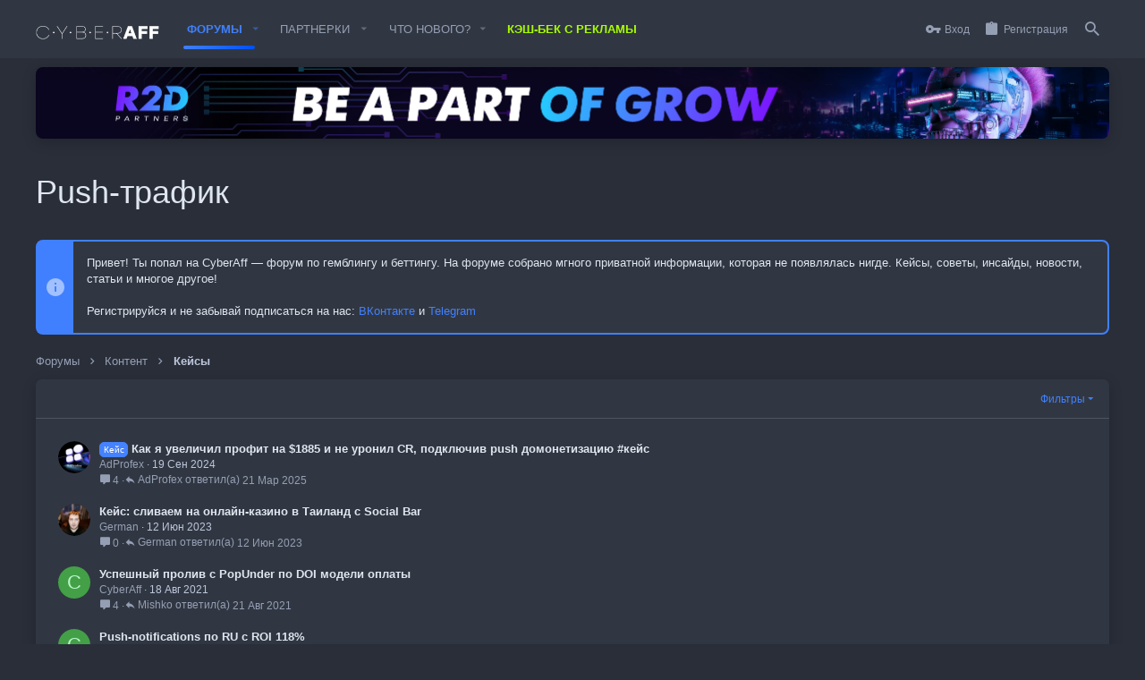

--- FILE ---
content_type: text/html; charset=utf-8
request_url: https://cyberaff.pro/forums/push-trafik.12/
body_size: 22003
content:
<!DOCTYPE html>









	



	
	




	<meta name="apple-mobile-web-app-title" content="CyberAff — форум о гемблинге и беттинге">
	


	
	


















	



















	











	

































	



























	






	




































<html id="XF" lang="ru-RU" dir="LTR"
	  style="font-size: 62.5%;"
	  data-app="public"
	  data-template="forum_view"
	  data-container-key="node-12"
	  data-content-key=""
	  data-logged-in="false"
	  data-cookie-prefix="xf_"
	  data-csrf="1769073532,cde5704f9654f0e095c8bd59c76f8b35"
	  class="has-no-js template-forum_view  uix_hasBottomTabs uix_page--fixed  uix_hasCrumbs"
	   data-run-jobs="">
	<head>
		<meta charset="utf-8" />
		<meta http-equiv="X-UA-Compatible" content="IE=Edge" />
		<meta name="viewport" content="width=device-width, initial-scale=1, viewport-fit=cover">

		

		<title>Push-трафик | CyberAff — форум о гемблинге и беттинге</title>
		<link rel="manifest" href="/webmanifest.php">
		
			<meta name="theme-color" content="#4080FF" />
			<meta name="msapplication-TileColor" content="#4080FF">
		
		<meta name="apple-mobile-web-app-title" content="CyberAff — форум о гемблинге и беттинге">
		

		
			<link rel="canonical" href="https://cyberaff.pro/forums/push-trafik.12/" />
		
			<link rel="alternate" type="application/rss+xml" title="RSS лента для Push-трафик" href="/forums/push-trafik.12/index.rss" />
		

		
			
	
	
	<meta property="og:site_name" content="CyberAff — форум о гемблинге и беттинге" />


		
		
			
	
	
	<meta property="og:type" content="website" />


		
		
			
	
	
	
		<meta property="og:title" content="Push-трафик" />
		<meta property="twitter:title" content="Push-трафик" />
	


		
		
		
			
	
	
	<meta property="og:url" content="https://cyberaff.pro/forums/push-trafik.12/" />


		
		

		
	
<link rel="stylesheet" href="https://use.fontawesome.com/releases/v5.15.4/css/all.css" integrity="sha384-DyZ88mC6Up2uqS4h/KRgHuoeGwBcD4Ng9SiP4dIRy0EXTlnuz47vAwmeGwVChigm" crossorigin="anonymous">
	


	<link rel="preload" href="/styles/fonts/fa/fa-regular-400.woff2?_v=5.15.3" as="font" type="font/woff2" crossorigin="anonymous" />


	<link rel="preload" href="/styles/fonts/fa/fa-solid-900.woff2?_v=5.15.3" as="font" type="font/woff2" crossorigin="anonymous" />


<link rel="preload" href="/styles/fonts/fa/fa-brands-400.woff2?_v=5.15.3" as="font" type="font/woff2" crossorigin="anonymous" />

	
		
	

	<link rel="stylesheet" href="/css.php?css=public%3Anormalize.css%2Cpublic%3Afa.css%2Cpublic%3Acore.less%2Cpublic%3Aapp.less&amp;s=10&amp;l=2&amp;d=1755513642&amp;k=ea51f44bc366997dfd2a245e0006363c63dcffa0" />

	
		<link rel="preload" href="/styles/io_dark/fonts/icons/material-icons/fonts/materialdesignicons-webfont.woff2?v=5.8.55" as="font" type="font/woff2" crossorigin="anonymous" />
		<link rel="stylesheet" href="/styles/io_dark/fonts/icons/material-icons/css/materialdesignicons.min.css?d=1629967918" />	
	

	
	
	
		
	
		
	

	<link rel="stylesheet" href="/css.php?css=public%3Aio.less%2Cpublic%3Aiodark.less%2Cpublic%3Anotices.less%2Cpublic%3Asiropu_ads_manager_ad.less%2Cpublic%3Astructured_list.less%2Cpublic%3Auix.less%2Cpublic%3Auix_socialMedia.less%2Cpublic%3Aextra.less&amp;s=10&amp;l=2&amp;d=1755513642&amp;k=65adb90cc737dd70cf4d8160017b66888800564f" />

	
	
		<script src="/js/xf/preamble.min.js?_v=c743b62e"></script>
	
	
	<meta name="apple-mobile-web-app-capable" content="yes">


		
			<link rel="icon" type="image/png" href="https://cyberaff.pro/styles/io_dark/images/favicon.png" sizes="32x32" />
		
		
		

		

		
		<!-- Google Tag Manager -->
		<script>(function(w,d,s,l,i){w[l]=w[l]||[];w[l].push({'gtm.start':
		new Date().getTime(),event:'gtm.js'});var f=d.getElementsByTagName(s)[0],
		j=d.createElement(s),dl=l!='dataLayer'?'&l='+l:'';j.async=true;j.src=
		'https://www.googletagmanager.com/gtm.js?id='+i+dl;f.parentNode.insertBefore(j,f);
		})(window,document,'script','dataLayer','GTM-5FML3Q8');</script>
		<!-- End Google Tag Manager -->
	
	

		
			
		

		
	


</head>

	<body data-template="forum_view">

	

		
			
		

		
	


	

		
			
		

		
	

		<!-- Google Tag Manager (noscript) -->
		<noscript><iframe src="https://www.googletagmanager.com/ns.html?id=GTM-5FML3Q8"
		height="0" width="0" style="display:none;visibility:hidden"></iframe></noscript>
		<!-- End Google Tag Manager (noscript) -->
		<style>
	.p-pageWrapper .p-navSticky {
		top: 0 !important;
	}

	

	
	

	
	
	
		
			
			
				
			
		
	

	

	
		
	

		
		
		.uix_mainTabBar {top: 65px !important;}
		.uix_stickyBodyElement:not(.offCanvasMenu) {
			top: 85px !important;
			min-height: calc(100vh - 85px) !important;
		}
		.uix_sidebarInner .uix_sidebar--scroller {margin-top: 85px;}
		.uix_sidebarInner {margin-top: -85px;}
		.p-body-sideNavInner .uix_sidebar--scroller {margin-top: 85px;}
		.p-body-sideNavInner {margin-top: -85px;}
		.uix_stickyCategoryStrips {top: 85px !important;}
		#XF .u-anchorTarget {
			height: 85px;
			margin-top: -85px;
		}
	
		

		
			@media (max-width: $uix_sidebarBreakpoint) {
		
				.p-sectionLinks {display: none;}

				

				.uix_mainTabBar {top: 65px !important;}
				.uix_stickyBodyElement:not(.offCanvasMenu) {
					top: 85px !important;
					min-height: calc(100vh - 85px) !important;
				}
				.uix_sidebarInner .uix_sidebar--scroller {margin-top: 85px;}
				.uix_sidebarInner {margin-top: -85px;}
				.p-body-sideNavInner .uix_sidebar--scroller {margin-top: 85px;}
				.p-body-sideNavInner {margin-top: -85px;}
				.uix_stickyCategoryStrips {top: 85px !important;}
				#XF .u-anchorTarget {
					height: 85px;
					margin-top: -85px;
				}

				
		
			}
		
	

	.uix_sidebarNav .uix_sidebar--scroller {max-height: calc(100vh - 85px);}
	
	
</style>


		<div id="jumpToTop"></div>

		

		<div class="uix_pageWrapper--fixed">
			<div class="p-pageWrapper" id="top">

				
					
	
	



					

					

					
						
						
							<header class="p-header" id="header">
								<div class="p-header-inner">
									
						
							<div class="p-header-content">
								
									
										
	
	<div class="p-header-logo p-header-logo--image">
		<a class="uix_logo" href="/">
			
				<img src="/styles/io_dark/images/lo-go.png" srcset="/styles/io_dark/images/lo-go.png 2x" alt="CyberAff — форум о гемблинге и беттинге"
					 width="" height="" />
				
		</a>
		
	</div>


									

									
										<div class="p-nav-opposite">
											
												
		
			
				
				
					<div class="p-navgroup p-discovery">
						
							
	

							
	
		
		
			<div class="uix_searchBar">
				<div class="uix_searchBarInner">
					<form action="/search/search" method="post" class="uix_searchForm" data-xf-init="quick-search">
						<a class="uix_search--close">
							<i class="fa--xf far fa-window-close" aria-hidden="true"></i>
						</a>
						<input type="text" class="input js-uix_syncValue uix_searchInput uix_searchDropdown__trigger" autocomplete="off" data-uixsync="search" name="keywords" placeholder="Поиск..." aria-label="Поиск" data-menu-autofocus="true" />
						<a href="/search/"
						   class="uix_search--settings u-ripple"
						   data-xf-key="/"
						   aria-label="Поиск"
						   aria-expanded="false"
						   aria-haspopup="true"
						   title="Поиск">
							<i class="fa--xf far fa-cog" aria-hidden="true"></i>
						</a>
						<span class=" uix_searchIcon">
							<i class="fa--xf far fa-search" aria-hidden="true"></i>
						</span>
						<input type="hidden" name="_xfToken" value="1769073532,cde5704f9654f0e095c8bd59c76f8b35" />
					</form>
				</div>

				
					<a class="uix_searchIconTrigger p-navgroup-link p-navgroup-link--iconic p-navgroup-link--search u-ripple"
					   aria-label="Поиск"
					   aria-expanded="false"
					   aria-haspopup="true"
					   title="Поиск">
						<i aria-hidden="true"></i>
					</a>
				

				
					<a href="/search/"
					   class="p-navgroup-link p-navgroup-link--iconic p-navgroup-link--search u-ripple js-uix_minimalSearch__target"
					   data-xf-click="menu"
					   aria-label="Поиск"
					   aria-expanded="false"
					   aria-haspopup="true"
					   title="Поиск">
						<i aria-hidden="true"></i>
					</a>
				

				<div class="menu menu--structural menu--wide" data-menu="menu" aria-hidden="true">
					<form action="/search/search" method="post"
						  class="menu-content"
						  data-xf-init="quick-search">
						<h3 class="menu-header">Поиск</h3>
						
						<div class="menu-row">
							
								<div class="inputGroup inputGroup--joined">
									<input type="text" class="input js-uix_syncValue" name="keywords" data-uixsync="search" placeholder="Поиск..." aria-label="Поиск" data-menu-autofocus="true" />
									
			<select name="constraints" class="js-quickSearch-constraint input" aria-label="Search within">
				<option value="">Везде</option>
<option value="{&quot;search_type&quot;:&quot;post&quot;}">Темы</option>
<option value="{&quot;search_type&quot;:&quot;post&quot;,&quot;c&quot;:{&quot;nodes&quot;:[12],&quot;child_nodes&quot;:1}}">Этот форум</option>

			</select>
		
								</div>
								
						</div>

						
						<div class="menu-row">
							<label class="iconic"><input type="checkbox"  name="c[title_only]" value="1" /><i aria-hidden="true"></i><span class="iconic-label">Искать только в заголовках

										
											<span tabindex="0" role="button"
												  data-xf-init="tooltip" data-trigger="hover focus click" title="Также будет выполнен поиск по тегам">

												<i class="fa--xf far fa-question-circle u-muted u-smaller" aria-hidden="true"></i>
											</span></span></label>

						</div>
						
						<div class="menu-row">
							<div class="inputGroup">
								<span class="inputGroup-text" id="ctrl_search_menu_by_member">От:</span>
								<input type="text" class="input" name="c[users]" data-xf-init="auto-complete" placeholder="Пользователь" aria-labelledby="ctrl_search_menu_by_member" />
							</div>
						</div>
						
<div class="menu-footer">
							<span class="menu-footer-controls">
								<button type="submit" class="button--primary button button--icon button--icon--search"><span class="button-text">Поиск</span></button>
								<a href="/search/" class="button"><span class="button-text">Расширенный поиск...</span></a>
							</span>
						</div>

						<input type="hidden" name="_xfToken" value="1769073532,cde5704f9654f0e095c8bd59c76f8b35" />
					</form>
				</div>


				<div class="menu menu--structural menu--wide uix_searchDropdown__menu" aria-hidden="true">
					<form action="/search/search" method="post"
						  class="menu-content"
						  data-xf-init="quick-search">
						
						
							<div class="menu-row">

								<div class="inputGroup">
									<input name="keywords"
										   class="js-uix_syncValue"
										   data-uixsync="search"
										   placeholder="Поиск..."
										   aria-label="Поиск"
										   type="hidden" />
									
			<select name="constraints" class="js-quickSearch-constraint input" aria-label="Search within">
				<option value="">Везде</option>
<option value="{&quot;search_type&quot;:&quot;post&quot;}">Темы</option>
<option value="{&quot;search_type&quot;:&quot;post&quot;,&quot;c&quot;:{&quot;nodes&quot;:[12],&quot;child_nodes&quot;:1}}">Этот форум</option>

			</select>
		
								</div>
							</div>
							

						
						<div class="menu-row">
							<label class="iconic"><input type="checkbox"  name="c[title_only]" value="1" /><i aria-hidden="true"></i><span class="iconic-label">Искать только в заголовках

										
											<span tabindex="0" role="button"
												  data-xf-init="tooltip" data-trigger="hover focus click" title="Также будет выполнен поиск по тегам">

												<i class="fa--xf far fa-question-circle u-muted u-smaller" aria-hidden="true"></i>
											</span></span></label>

						</div>
						
						<div class="menu-row">
							<div class="inputGroup">
								<span class="inputGroup-text">От:</span>
								<input class="input" name="c[users]" data-xf-init="auto-complete" placeholder="Пользователь" />
							</div>
						</div>
						
<div class="menu-footer">
							<span class="menu-footer-controls">
								<button type="submit" class="button--primary button button--icon button--icon--search"><span class="button-text">Поиск</span></button>
								<a href="/search/" class="button" rel="nofollow"><span class="button-text">Расширенный поиск...</span></a>
							</span>
						</div>

						<input type="hidden" name="_xfToken" value="1769073532,cde5704f9654f0e095c8bd59c76f8b35" />
					</form>
				</div>
			</div>
		
	
	

						
					</div>
				
				
	

			
		
	
											
										</div>
									
								
							</div>
						
					
								</div>
							</header>
						
					
					

					
					
					

					
						<div class="p-navSticky p-navSticky--all " data-top-offset-breakpoints="
						[
							{
								&quot;breakpoint&quot;: &quot;0&quot;,
								&quot;offset&quot;: &quot;0&quot;
							}
							
							
						]
					" data-xf-init="sticky-header">
							
						<nav class="p-nav">
							<div class="p-nav-inner">
								
									
									
										
									
									<button type="button" class="button--plain p-nav-menuTrigger  badgeContainer button" data-badge="0" data-xf-click="off-canvas" data-menu=".js-headerOffCanvasMenu" role="button" tabindex="0" aria-label="Меню"><span class="button-text">
										<i aria-hidden="true"></i>
									</span></button>
									
								

								
	
	<div class="p-header-logo p-header-logo--image">
		<a class="uix_logo" href="/">
			
				<img src="/styles/io_dark/images/lo-go.png" srcset="/styles/io_dark/images/lo-go.png 2x" alt="CyberAff — форум о гемблинге и беттинге"
					 width="" height="" />
				
		</a>
		
	</div>



								
									
										<div class="p-nav-scroller hScroller" data-xf-init="h-scroller" data-auto-scroll=".p-navEl.is-selected">
											<div class="hScroller-scroll">
												<ul class="p-nav-list js-offCanvasNavSource">
													
														<li>
															
	<div class="p-navEl u-ripple is-selected" data-has-children="true">
		
			
				
	
	<a href="/"
			class="p-navEl-link p-navEl-link--splitMenu "
			
			
			data-nav-id="forums"><span>Форумы</span></a>

				
					<a data-xf-key="1"
					   data-xf-click="menu"
					   data-menu-pos-ref="< .p-navEl"
					   class="p-navEl-splitTrigger"
					   role="button"
					   tabindex="0"
					   aria-label="Toggle expanded"
					   aria-expanded="false"
					   aria-haspopup="true">
					</a>
				
				
			
				
					<div class="menu menu--structural" data-menu="menu" aria-hidden="true">
						<div class="menu-content">
							
								
	
	
	<a href="/whats-new/posts/"
			class="menu-linkRow u-ripple u-indentDepth0 js-offCanvasCopy "
			
			
			data-nav-id="newPosts"><span>Новые сообщения</span></a>

	

							
								
	
	
	<a href="/search/?type=post"
			class="menu-linkRow u-ripple u-indentDepth0 js-offCanvasCopy "
			
			
			data-nav-id="searchForums"><span>Поиск сообщений</span></a>

	

							
						</div>
					</div>
				
			
			
			
		
			
	
</div>

														</li>
													
														<li>
															
	<div class="p-navEl u-ripple " data-has-children="true">
		
			
				<a data-xf-key="2"
				   class="p-navEl-linkHolder"
				   data-menu-pos-ref="< .p-navEl"
				   data-xf-click="menu"
				   role="button"
				   tabindex="0"
				   aria-expanded="false"
				   aria-haspopup="true">
					
	
	<span 
			class="p-navEl-link p-navEl-link--menuTrigger "
			
			
			data-nav-id="partnerki"><span>ПАРТНЕРКИ</span></span>

				</a>
				
			
				
					<div class="menu menu--structural" data-menu="menu" aria-hidden="true">
						<div class="menu-content">
							
								
	
	
	<a href="https://cyberaff.pro/threads/obzor-partnerskix-programm-po-bettingu.414/"
			class="menu-linkRow u-ripple u-indentDepth0 js-offCanvasCopy "
			
			
			data-nav-id="betting"><span>Беттинг партнерки</span></a>

	

							
								
	
	
	<a href="https://cyberaff.pro/threads/obzor-partnerskix-programm-po-gemblingu.268/"
			class="menu-linkRow u-ripple u-indentDepth0 js-offCanvasCopy "
			
			
			data-nav-id="gembling"><span>Гемблинг партнерки</span></a>

	

							
						</div>
					</div>
				
			
			
			
		
			
	
</div>

														</li>
													
														<li>
															
	<div class="p-navEl u-ripple " data-has-children="true">
		
			
				
	
	<a href="/whats-new/"
			class="p-navEl-link p-navEl-link--splitMenu "
			
			
			data-nav-id="whatsNew"><span>Что нового?</span></a>

				
					<a data-xf-key="3"
					   data-xf-click="menu"
					   data-menu-pos-ref="< .p-navEl"
					   class="p-navEl-splitTrigger"
					   role="button"
					   tabindex="0"
					   aria-label="Toggle expanded"
					   aria-expanded="false"
					   aria-haspopup="true">
					</a>
				
				
			
				
					<div class="menu menu--structural" data-menu="menu" aria-hidden="true">
						<div class="menu-content">
							
								
	
	
	<a href="/whats-new/posts/"
			class="menu-linkRow u-ripple u-indentDepth0 js-offCanvasCopy "
			 rel="nofollow"
			
			data-nav-id="whatsNewPosts"><span>Новые сообщения</span></a>

	

							
								
	
	
	<a href="/whats-new/latest-activity"
			class="menu-linkRow u-ripple u-indentDepth0 js-offCanvasCopy "
			 rel="nofollow"
			
			data-nav-id="latestActivity"><span>Последняя активность</span></a>

	

							
						</div>
					</div>
				
			
			
			
		
			
	
</div>

														</li>
													
														<li>
															
	<div class="p-navEl u-ripple " >
		
			
				
	
	<a href="https://zaleycash.com/?ref=2647"
			class="p-navEl-link  "
			 target="_blank"
			data-xf-key="4"
			data-nav-id="navrekl"><span>КЭШ-БЕК С РЕКЛАМЫ</span></a>

				
				
			
			
			
		
			
	
</div>

														</li>
													
												</ul>
											</div>
										</div>
									

									
								

								
	


								
									<div class="p-nav-opposite">
										
											
		
			
				
					<div class="p-navgroup p-account p-navgroup--guest">
						
							
								
	
		
		
	
		
			<a href="/login/" class="p-navgroup-link p-navgroup-link--textual p-navgroup-link--logIn" data-xf-click="menu">
				<i></i>
				<span class="p-navgroup-linkText">Вход</span>
			</a>
			<div class="menu menu--structural menu--medium" data-menu="menu" aria-hidden="true" data-href="/login/"></div>
		
	
	
		
			<a href="/register/" class="p-navgroup-link u-ripple p-navgroup-link--textual p-navgroup-link--register" data-xf-click="overlay" data-follow-redirects="on">
				<i></i>
				<span class="p-navgroup-linkText">Регистрация</span>
			</a>
		
	

	

							
						
					</div>
				
				
					<div class="p-navgroup p-discovery">
						
							
	
		
	

							
	
		
		
			<div class="uix_searchBar">
				<div class="uix_searchBarInner">
					<form action="/search/search" method="post" class="uix_searchForm" data-xf-init="quick-search">
						<a class="uix_search--close">
							<i class="fa--xf far fa-window-close" aria-hidden="true"></i>
						</a>
						<input type="text" class="input js-uix_syncValue uix_searchInput uix_searchDropdown__trigger" autocomplete="off" data-uixsync="search" name="keywords" placeholder="Поиск..." aria-label="Поиск" data-menu-autofocus="true" />
						<a href="/search/"
						   class="uix_search--settings u-ripple"
						   data-xf-key="/"
						   aria-label="Поиск"
						   aria-expanded="false"
						   aria-haspopup="true"
						   title="Поиск">
							<i class="fa--xf far fa-cog" aria-hidden="true"></i>
						</a>
						<span class=" uix_searchIcon">
							<i class="fa--xf far fa-search" aria-hidden="true"></i>
						</span>
						<input type="hidden" name="_xfToken" value="1769073532,cde5704f9654f0e095c8bd59c76f8b35" />
					</form>
				</div>

				
					<a class="uix_searchIconTrigger p-navgroup-link p-navgroup-link--iconic p-navgroup-link--search u-ripple"
					   aria-label="Поиск"
					   aria-expanded="false"
					   aria-haspopup="true"
					   title="Поиск">
						<i aria-hidden="true"></i>
					</a>
				

				
					<a href="/search/"
					   class="p-navgroup-link p-navgroup-link--iconic p-navgroup-link--search u-ripple js-uix_minimalSearch__target"
					   data-xf-click="menu"
					   aria-label="Поиск"
					   aria-expanded="false"
					   aria-haspopup="true"
					   title="Поиск">
						<i aria-hidden="true"></i>
					</a>
				

				<div class="menu menu--structural menu--wide" data-menu="menu" aria-hidden="true">
					<form action="/search/search" method="post"
						  class="menu-content"
						  data-xf-init="quick-search">
						<h3 class="menu-header">Поиск</h3>
						
						<div class="menu-row">
							
								<div class="inputGroup inputGroup--joined">
									<input type="text" class="input js-uix_syncValue" name="keywords" data-uixsync="search" placeholder="Поиск..." aria-label="Поиск" data-menu-autofocus="true" />
									
			<select name="constraints" class="js-quickSearch-constraint input" aria-label="Search within">
				<option value="">Везде</option>
<option value="{&quot;search_type&quot;:&quot;post&quot;}">Темы</option>
<option value="{&quot;search_type&quot;:&quot;post&quot;,&quot;c&quot;:{&quot;nodes&quot;:[12],&quot;child_nodes&quot;:1}}">Этот форум</option>

			</select>
		
								</div>
								
						</div>

						
						<div class="menu-row">
							<label class="iconic"><input type="checkbox"  name="c[title_only]" value="1" /><i aria-hidden="true"></i><span class="iconic-label">Искать только в заголовках

										
											<span tabindex="0" role="button"
												  data-xf-init="tooltip" data-trigger="hover focus click" title="Также будет выполнен поиск по тегам">

												<i class="fa--xf far fa-question-circle u-muted u-smaller" aria-hidden="true"></i>
											</span></span></label>

						</div>
						
						<div class="menu-row">
							<div class="inputGroup">
								<span class="inputGroup-text" id="ctrl_search_menu_by_member">От:</span>
								<input type="text" class="input" name="c[users]" data-xf-init="auto-complete" placeholder="Пользователь" aria-labelledby="ctrl_search_menu_by_member" />
							</div>
						</div>
						
<div class="menu-footer">
							<span class="menu-footer-controls">
								<button type="submit" class="button--primary button button--icon button--icon--search"><span class="button-text">Поиск</span></button>
								<a href="/search/" class="button"><span class="button-text">Расширенный поиск...</span></a>
							</span>
						</div>

						<input type="hidden" name="_xfToken" value="1769073532,cde5704f9654f0e095c8bd59c76f8b35" />
					</form>
				</div>


				<div class="menu menu--structural menu--wide uix_searchDropdown__menu" aria-hidden="true">
					<form action="/search/search" method="post"
						  class="menu-content"
						  data-xf-init="quick-search">
						
						
							<div class="menu-row">

								<div class="inputGroup">
									<input name="keywords"
										   class="js-uix_syncValue"
										   data-uixsync="search"
										   placeholder="Поиск..."
										   aria-label="Поиск"
										   type="hidden" />
									
			<select name="constraints" class="js-quickSearch-constraint input" aria-label="Search within">
				<option value="">Везде</option>
<option value="{&quot;search_type&quot;:&quot;post&quot;}">Темы</option>
<option value="{&quot;search_type&quot;:&quot;post&quot;,&quot;c&quot;:{&quot;nodes&quot;:[12],&quot;child_nodes&quot;:1}}">Этот форум</option>

			</select>
		
								</div>
							</div>
							

						
						<div class="menu-row">
							<label class="iconic"><input type="checkbox"  name="c[title_only]" value="1" /><i aria-hidden="true"></i><span class="iconic-label">Искать только в заголовках

										
											<span tabindex="0" role="button"
												  data-xf-init="tooltip" data-trigger="hover focus click" title="Также будет выполнен поиск по тегам">

												<i class="fa--xf far fa-question-circle u-muted u-smaller" aria-hidden="true"></i>
											</span></span></label>

						</div>
						
						<div class="menu-row">
							<div class="inputGroup">
								<span class="inputGroup-text">От:</span>
								<input class="input" name="c[users]" data-xf-init="auto-complete" placeholder="Пользователь" />
							</div>
						</div>
						
<div class="menu-footer">
							<span class="menu-footer-controls">
								<button type="submit" class="button--primary button button--icon button--icon--search"><span class="button-text">Поиск</span></button>
								<a href="/search/" class="button" rel="nofollow"><span class="button-text">Расширенный поиск...</span></a>
							</span>
						</div>

						<input type="hidden" name="_xfToken" value="1769073532,cde5704f9654f0e095c8bd59c76f8b35" />
					</form>
				</div>
			</div>
		
	
	

						
					</div>
				
				
	

			
		
	
											
	
		
	

	

										
									</div>
								
							</div>
							
						</nav>
					
							
		
			<div class="p-sectionLinks p-sectionLinks--empty"></div>
		
	
						</div>
						
				
						<div class="p-body-inner top_above">
							<div class="samBannerUnit" data-xf-init="sam-unit" data-position="container_breadcrumb_top_above"><div class="samItem"><a  href="https://cpamafia.top/go/r2d" target="_blank" rel="nofollow"><img data-src="https://cyberaff.pro/data/siropu/am/user/16634d5f32cb52.png" alt="" data-carousel="false" data-xf-init="sam-lazy"></a></div></div>

						</div>
				

					

					
	

					
	

					
	

					
	

					
				

				
				<div class="offCanvasMenu offCanvasMenu--nav js-headerOffCanvasMenu" data-menu="menu" aria-hidden="true" data-ocm-builder="navigation">
					<div class="offCanvasMenu-backdrop" data-menu-close="true"></div>
					<div class="offCanvasMenu-content">
						
						<div class="sidePanel sidePanel--nav sidePanel--visitor">
	<div class="sidePanel__tabPanels">
		
		<div data-content="navigation" class="is-active sidePanel__tabPanel js-navigationTabPanel">
			
							<div class="offCanvasMenu-header">
								Меню
								<a class="offCanvasMenu-closer" data-menu-close="true" role="button" tabindex="0" aria-label="Закрыть"></a>
							</div>
							
							<div class="js-offCanvasNavTarget"></div>
							
							
						
		</div>
		
		
		
	</div>
</div>

						
						<div class="offCanvasMenu-installBanner js-installPromptContainer" style="display: none;" data-xf-init="install-prompt">
							<div class="offCanvasMenu-installBanner-header">Приложение</div>
							<button type="button" class="js-installPromptButton button"><span class="button-text">Установить</span></button>
						</div>
					</div>
				</div>

				
	
		
	
		
			<div class="p-body-header">
				<div class="pageContent">
					
						
							<div class="uix_headerInner">
								
									
										<div class="p-title ">
											
												
													<h1 class="p-title-value">Push-трафик</h1>
												
											
										</div>
									

									
								
							</div>
						
						
					
				</div>
			</div>
		
	

	


				<div class="p-body">

					

					<div class="p-body-inner ">
						
						<!--XF:EXTRA_OUTPUT-->


						
	
		
	
		
			
	
		
		
		

		<ul class="notices notices--block  js-notices"
			data-xf-init="notices"
			data-type="block"
			data-scroll-interval="6">

			
				
	<li class="notice js-notice notice--primary"
		data-notice-id="4"
		data-delay-duration="0"
		data-display-duration="0"
		data-auto-dismiss=""
		data-visibility="">
		
		<div class="uix_noticeInner">
			
			<div class="uix_noticeIcon">
				
					<i class="fa--xf far fa-info-circle" aria-hidden="true"></i>
				
			</div>

			
			<div class="notice-content">
				
				Привет! Ты попал на CyberAff —  форум по гемблингу и беттингу. На форуме собрано мгного приватной информации, которая не появлялась нигде. Кейсы, советы, инсайды, новости, статьи и многое другое! <br /> <br />

Регистрируйся и не забывай подписаться на нас: <a href="https://vk.com/cyberaff" target="_blank">ВКонтакте</a> и <a href="https://t.me/cyberaff" target="_blank">Telegram</a>
			</div>
		</div>
	</li>

			
		</ul>
	

		

		
	

	


						
	


						
	


						
	
		

	
	
		<div class="breadcrumb ">
			<div class="pageContent">
				
					
						
							<ul class="p-breadcrumbs "
								itemscope itemtype="https://schema.org/BreadcrumbList">
								
									
		

		
		

		
			
			
	<li itemprop="itemListElement" itemscope itemtype="https://schema.org/ListItem">
		<a href="/" itemprop="item">
			
				<span itemprop="name">Форумы</span>
			
		</a>
		<meta itemprop="position" content="1" />
	</li>

		
		
			
			
	<li itemprop="itemListElement" itemscope itemtype="https://schema.org/ListItem">
		<a href="/#kontent.41" itemprop="item">
			
				<span itemprop="name">Контент</span>
			
		</a>
		<meta itemprop="position" content="2" />
	</li>

		
			
			
	<li itemprop="itemListElement" itemscope itemtype="https://schema.org/ListItem">
		<a href="/categories/kejsy.6/" itemprop="item">
			
				<span itemprop="name">Кейсы</span>
			
		</a>
		<meta itemprop="position" content="3" />
	</li>

		
	
								
							</ul>
						
					
				
			</div>
		</div>
	

	
	

		
			
		

		
	



	


						
	


						
	<noscript><div class="blockMessage blockMessage--important blockMessage--iconic u-noJsOnly">JavaScript отключён. Чтобы полноценно использовать наш сайт, включите JavaScript в своём браузере.</div></noscript>

						
	<div class="blockMessage blockMessage--important blockMessage--iconic js-browserWarning" style="display: none">Вы используете устаревший браузер. Этот и другие сайты могут отображаться в нём некорректно.<br />Вам необходимо обновить браузер или попробовать использовать <a href="https://www.google.com/chrome/" target="_blank" rel="noopener">другой</a>.</div>



						<div uix_component="MainContainer" class="uix_contentWrapper">

							
	


							
	

		
			
		

		
	


							
	

							
	

							
	

							
	


							<div class="p-body-main  ">
								
								

								
	

								<div uix_component="MainContent" class="p-body-content">
									<!-- ABOVE MAIN CONTENT -->
									
	

									
	

									
	

									
	

									
	

									<div class="p-body-pageContent">
										
	

										
	

										
	

										
	

										
	

										
	











	
	
	
	







	

	
		
	
















	

		
			
		

		
	



<div class="block " data-xf-init="" data-type="thread" data-href="/inline-mod/">

	<div class="block-outer"></div>

	<div class="block-container uix_discussionList">

		
			<div class="block-filterBar">
				<div class="filterBar">
					

					<a class="filterBar-menuTrigger" data-xf-click="menu" role="button" tabindex="0" aria-expanded="false" aria-haspopup="true">Фильтры</a>
					<div class="menu menu--wide" data-menu="menu" aria-hidden="true"
						data-href="/forums/push-trafik.12/filters"
						data-load-target=".js-filterMenuBody">
						<div class="menu-content">
							<h4 class="menu-header">Показывать только:</h4>
							<div class="js-filterMenuBody">
								<div class="menu-row">Загрузка...</div>
							</div>
						</div>
					</div>
				</div>
			</div>
		

		

		<div class="block-body">
			
				<div class="structItemContainer">
					

	

	



					

	

		
			
		

		
	


						

						

						<div class="structItemContainer-group js-threadList">
							
								
									

	

	<div class="structItem structItem--thread is-prefix1 js-inlineModContainer js-threadListItem-1306" data-author="AdProfex">

	
		<div class="structItem-cell structItem-cell--icon">
			<div class="structItem-iconContainer">
				<a href="/members/adprofex.2736/" class="avatar avatar--s" data-user-id="2736" data-xf-init="member-tooltip">
			<img src="/data/avatars/s/2/2736.jpg?1741097161" srcset="/data/avatars/m/2/2736.jpg?1741097161 2x" alt="AdProfex" class="avatar-u2736-s" width="48" height="48" loading="lazy" /> 
		</a>
				
			</div>
		</div>
	

	
		<div class="structItem-cell structItem-cell--main" data-xf-init="touch-proxy">
			
			<div class="structItem-title" uix-href="/threads/kak-ja-uvelichil-profit-na-1885-i-ne-uronil-cr-podkljuchiv-push-domonetizaciju-kejs.1306/">
				
				
					
						<a href="/forums/push-trafik.12/?prefix_id=1" class="labelLink" rel="nofollow"><span class="label label--custom-blue" dir="auto">Кейс</span></a>
					
				
				<a href="/threads/kak-ja-uvelichil-profit-na-1885-i-ne-uronil-cr-podkljuchiv-push-domonetizaciju-kejs.1306/" class="" data-tp-primary="on" data-xf-init="preview-tooltip" data-preview-url="/threads/kak-ja-uvelichil-profit-na-1885-i-ne-uronil-cr-podkljuchiv-push-domonetizaciju-kejs.1306/preview">Как я увеличил профит на $1885 и не уронил CR, подключив push домонетизацию #кейс</a>
			</div>

			<div class="structItem-minor">
				

				
					<ul class="structItem-parts">
						<li><a href="/members/adprofex.2736/" class="username " dir="auto" itemprop="name" data-user-id="2736" data-xf-init="member-tooltip">AdProfex</a></li>
						<li class="structItem-startDate"><a href="/threads/kak-ja-uvelichil-profit-na-1885-i-ne-uronil-cr-podkljuchiv-push-domonetizaciju-kejs.1306/" rel="nofollow"><time  class="u-dt" dir="auto" datetime="2024-09-19T15:03:08+0300" data-time="1726747388" data-date-string="19 Сен 2024" data-time-string="15:03" title="19 Сен 2024 в 15:03">19 Сен 2024</time></a></li>
						
						
						
					</ul>
				
			</div>
		</div>
	

	
		<div class="structItem-cell structItem-cell--meta" title="Количество реакций к первому сообщению: 0">
			<dl class="pairs pairs--justified">
				<dt>Ответы</dt>
				<dd>4</dd>
			</dl>
			<dl class="pairs pairs--justified structItem-minor">
				<dt>Просмотры</dt>
				<dd>4K</dd>
			</dl>
		</div>
	

	
		<div class="structItem-cell structItem-cell--latest ">
		
			
				
				<a href="/threads/kak-ja-uvelichil-profit-na-1885-i-ne-uronil-cr-podkljuchiv-push-domonetizaciju-kejs.1306/latest" rel="nofollow"><time  class="structItem-latestDate u-dt" dir="auto" datetime="2025-03-21T12:44:43+0300" data-time="1742550283" data-date-string="21 Мар 2025" data-time-string="12:44" title="21 Мар 2025 в 12:44">21 Мар 2025</time></a>
				<div class="structItem-minor">
					
						<a href="/members/adprofex.2736/" class="username " dir="auto" itemprop="name" data-user-id="2736" data-xf-init="member-tooltip">AdProfex</a>
					
				</div>
			
		</div>
	

	
		<div class="structItem-cell structItem-cell--icon structItem-cell--iconEnd">
			<div class="structItem-iconContainer">
				
					<a href="/members/adprofex.2736/" class="avatar avatar--xxs" data-user-id="2736" data-xf-init="member-tooltip">
			<img src="/data/avatars/s/2/2736.jpg?1741097161"  alt="AdProfex" class="avatar-u2736-s" width="48" height="48" loading="lazy" /> 
		</a>
				
			</div>
		</div>
	

	</div>

								



									

	

	<div class="structItem structItem--thread js-inlineModContainer js-threadListItem-614" data-author="German">

	
		<div class="structItem-cell structItem-cell--icon">
			<div class="structItem-iconContainer">
				<a href="/members/german.7/" class="avatar avatar--s" data-user-id="7" data-xf-init="member-tooltip">
			<img src="/data/avatars/s/0/7.jpg?1629309334" srcset="/data/avatars/m/0/7.jpg?1629309334 2x" alt="German" class="avatar-u7-s" width="48" height="48" loading="lazy" /> 
		</a>
				
			</div>
		</div>
	

	
		<div class="structItem-cell structItem-cell--main" data-xf-init="touch-proxy">
			
			<div class="structItem-title" uix-href="/threads/kejs-slivaem-na-onlajn-kazino-v-tailand-s-social-bar.614/">
				
				
				<a href="/threads/kejs-slivaem-na-onlajn-kazino-v-tailand-s-social-bar.614/" class="" data-tp-primary="on" data-xf-init="preview-tooltip" data-preview-url="/threads/kejs-slivaem-na-onlajn-kazino-v-tailand-s-social-bar.614/preview">Кейс: сливаем на онлайн-казино в Таиланд с Social Bar</a>
			</div>

			<div class="structItem-minor">
				

				
					<ul class="structItem-parts">
						<li><a href="/members/german.7/" class="username " dir="auto" itemprop="name" data-user-id="7" data-xf-init="member-tooltip"><span class="username--staff username--moderator username--admin">German</span></a></li>
						<li class="structItem-startDate"><a href="/threads/kejs-slivaem-na-onlajn-kazino-v-tailand-s-social-bar.614/" rel="nofollow"><time  class="u-dt" dir="auto" datetime="2023-06-12T15:27:01+0300" data-time="1686572821" data-date-string="12 Июн 2023" data-time-string="15:27" title="12 Июн 2023 в 15:27">12 Июн 2023</time></a></li>
						
						
						
					</ul>
				
			</div>
		</div>
	

	
		<div class="structItem-cell structItem-cell--meta" title="Количество реакций к первому сообщению: 0">
			<dl class="pairs pairs--justified">
				<dt>Ответы</dt>
				<dd>0</dd>
			</dl>
			<dl class="pairs pairs--justified structItem-minor">
				<dt>Просмотры</dt>
				<dd>3K</dd>
			</dl>
		</div>
	

	
		<div class="structItem-cell structItem-cell--latest ">
		
			
		
			
				
				<a href="/threads/kejs-slivaem-na-onlajn-kazino-v-tailand-s-social-bar.614/latest" rel="nofollow"><time  class="structItem-latestDate u-dt" dir="auto" datetime="2023-06-12T15:27:01+0300" data-time="1686572821" data-date-string="12 Июн 2023" data-time-string="15:27" title="12 Июн 2023 в 15:27">12 Июн 2023</time></a>
				<div class="structItem-minor">
					
						<a href="/members/german.7/" class="username " dir="auto" itemprop="name" data-user-id="7" data-xf-init="member-tooltip"><span class="username--staff username--moderator username--admin">German</span></a>
					
				</div>
			
		</div>
	

	
		<div class="structItem-cell structItem-cell--icon structItem-cell--iconEnd">
			<div class="structItem-iconContainer">
				
					<a href="/members/german.7/" class="avatar avatar--xxs" data-user-id="7" data-xf-init="member-tooltip">
			<img src="/data/avatars/s/0/7.jpg?1629309334"  alt="German" class="avatar-u7-s" width="48" height="48" loading="lazy" /> 
		</a>
				
			</div>
		</div>
	

	</div>

								



									

	

	<div class="structItem structItem--thread js-inlineModContainer js-threadListItem-271" data-author="CyberAff">

	
		<div class="structItem-cell structItem-cell--icon">
			<div class="structItem-iconContainer">
				<a href="/members/cyberaff.5/" class="avatar avatar--s avatar--default avatar--default--dynamic" data-user-id="5" data-xf-init="member-tooltip" style="background-color: #43a047; color: #b9f6ca">
			<span class="avatar-u5-s" role="img" aria-label="CyberAff">C</span> 
		</a>
				
			</div>
		</div>
	

	
		<div class="structItem-cell structItem-cell--main" data-xf-init="touch-proxy">
			
			<div class="structItem-title" uix-href="/threads/uspeshnyj-proliv-s-popunder-po-doi-modeli-oplaty.271/">
				
				
				<a href="/threads/uspeshnyj-proliv-s-popunder-po-doi-modeli-oplaty.271/" class="" data-tp-primary="on" data-xf-init="preview-tooltip" data-preview-url="/threads/uspeshnyj-proliv-s-popunder-po-doi-modeli-oplaty.271/preview">Успешный пролив с PopUnder по DOI модели оплаты</a>
			</div>

			<div class="structItem-minor">
				

				
					<ul class="structItem-parts">
						<li><a href="/members/cyberaff.5/" class="username " dir="auto" itemprop="name" data-user-id="5" data-xf-init="member-tooltip">CyberAff</a></li>
						<li class="structItem-startDate"><a href="/threads/uspeshnyj-proliv-s-popunder-po-doi-modeli-oplaty.271/" rel="nofollow"><time  class="u-dt" dir="auto" datetime="2021-08-18T13:20:24+0300" data-time="1629282024" data-date-string="18 Авг 2021" data-time-string="13:20" title="18 Авг 2021 в 13:20">18 Авг 2021</time></a></li>
						
						
						
					</ul>
				
			</div>
		</div>
	

	
		<div class="structItem-cell structItem-cell--meta" title="Количество реакций к первому сообщению: 1">
			<dl class="pairs pairs--justified">
				<dt>Ответы</dt>
				<dd>4</dd>
			</dl>
			<dl class="pairs pairs--justified structItem-minor">
				<dt>Просмотры</dt>
				<dd>6K</dd>
			</dl>
		</div>
	

	
		<div class="structItem-cell structItem-cell--latest ">
		
			
				
				<a href="/threads/uspeshnyj-proliv-s-popunder-po-doi-modeli-oplaty.271/latest" rel="nofollow"><time  class="structItem-latestDate u-dt" dir="auto" datetime="2021-08-21T13:09:07+0300" data-time="1629540547" data-date-string="21 Авг 2021" data-time-string="13:09" title="21 Авг 2021 в 13:09">21 Авг 2021</time></a>
				<div class="structItem-minor">
					
						<a href="/members/mishko.776/" class="username " dir="auto" itemprop="name" data-user-id="776" data-xf-init="member-tooltip">Mishko</a>
					
				</div>
			
		</div>
	

	
		<div class="structItem-cell structItem-cell--icon structItem-cell--iconEnd">
			<div class="structItem-iconContainer">
				
					<a href="/members/mishko.776/" class="avatar avatar--xxs" data-user-id="776" data-xf-init="member-tooltip">
			<img src="/data/avatars/s/0/776.jpg?1627893267"  alt="Mishko" class="avatar-u776-s" width="48" height="48" loading="lazy" /> 
		</a>
				
			</div>
		</div>
	

	</div>

								



									

	

	<div class="structItem structItem--thread js-inlineModContainer js-threadListItem-239" data-author="CyberAff">

	
		<div class="structItem-cell structItem-cell--icon">
			<div class="structItem-iconContainer">
				<a href="/members/cyberaff.5/" class="avatar avatar--s avatar--default avatar--default--dynamic" data-user-id="5" data-xf-init="member-tooltip" style="background-color: #43a047; color: #b9f6ca">
			<span class="avatar-u5-s" role="img" aria-label="CyberAff">C</span> 
		</a>
				
			</div>
		</div>
	

	
		<div class="structItem-cell structItem-cell--main" data-xf-init="touch-proxy">
			
			<div class="structItem-title" uix-href="/threads/push-notifications-po-ru-s-roi-118.239/">
				
				
				<a href="/threads/push-notifications-po-ru-s-roi-118.239/" class="" data-tp-primary="on" data-xf-init="preview-tooltip" data-preview-url="/threads/push-notifications-po-ru-s-roi-118.239/preview">Push-notifications по RU с ROI 118%</a>
			</div>

			<div class="structItem-minor">
				

				
					<ul class="structItem-parts">
						<li><a href="/members/cyberaff.5/" class="username " dir="auto" itemprop="name" data-user-id="5" data-xf-init="member-tooltip">CyberAff</a></li>
						<li class="structItem-startDate"><a href="/threads/push-notifications-po-ru-s-roi-118.239/" rel="nofollow"><time  class="u-dt" dir="auto" datetime="2021-08-08T06:55:00+0300" data-time="1628394900" data-date-string="8 Авг 2021" data-time-string="06:55" title="8 Авг 2021 в 06:55">8 Авг 2021</time></a></li>
						
						
						
					</ul>
				
			</div>
		</div>
	

	
		<div class="structItem-cell structItem-cell--meta" title="Количество реакций к первому сообщению: 0">
			<dl class="pairs pairs--justified">
				<dt>Ответы</dt>
				<dd>6</dd>
			</dl>
			<dl class="pairs pairs--justified structItem-minor">
				<dt>Просмотры</dt>
				<dd>6K</dd>
			</dl>
		</div>
	

	
		<div class="structItem-cell structItem-cell--latest ">
		
			
				
				<a href="/threads/push-notifications-po-ru-s-roi-118.239/latest" rel="nofollow"><time  class="structItem-latestDate u-dt" dir="auto" datetime="2021-08-08T14:46:30+0300" data-time="1628423190" data-date-string="8 Авг 2021" data-time-string="14:46" title="8 Авг 2021 в 14:46">8 Авг 2021</time></a>
				<div class="structItem-minor">
					
						<a href="/members/cyberaff.5/" class="username " dir="auto" itemprop="name" data-user-id="5" data-xf-init="member-tooltip">CyberAff</a>
					
				</div>
			
		</div>
	

	
		<div class="structItem-cell structItem-cell--icon structItem-cell--iconEnd">
			<div class="structItem-iconContainer">
				
					<a href="/members/cyberaff.5/" class="avatar avatar--xxs avatar--default avatar--default--dynamic" data-user-id="5" data-xf-init="member-tooltip" style="background-color: #43a047; color: #b9f6ca">
			<span class="avatar-u5-s" role="img" aria-label="CyberAff">C</span> 
		</a>
				
			</div>
		</div>
	

	</div>

								



									

	

	<div class="structItem structItem--thread js-inlineModContainer js-threadListItem-122" data-author="sviripsky">

	
		<div class="structItem-cell structItem-cell--icon">
			<div class="structItem-iconContainer">
				<a href="/members/sviripsky.319/" class="avatar avatar--s" data-user-id="319" data-xf-init="member-tooltip">
			<img src="/data/avatars/s/0/319.jpg?1611762727" srcset="/data/avatars/m/0/319.jpg?1611762727 2x" alt="sviripsky" class="avatar-u319-s" width="48" height="48" loading="lazy" /> 
		</a>
				
			</div>
		</div>
	

	
		<div class="structItem-cell structItem-cell--main" data-xf-init="touch-proxy">
			
			<div class="structItem-title" uix-href="/threads/kejs-lem-na-gembling-s-popander-roi-200.122/">
				
				
				<a href="/threads/kejs-lem-na-gembling-s-popander-roi-200.122/" class="" data-tp-primary="on" data-xf-init="preview-tooltip" data-preview-url="/threads/kejs-lem-na-gembling-s-popander-roi-200.122/preview">Кейс: льем на гемблинг с попандер, ROI 200%</a>
			</div>

			<div class="structItem-minor">
				

				
					<ul class="structItem-parts">
						<li><a href="/members/sviripsky.319/" class="username " dir="auto" itemprop="name" data-user-id="319" data-xf-init="member-tooltip">sviripsky</a></li>
						<li class="structItem-startDate"><a href="/threads/kejs-lem-na-gembling-s-popander-roi-200.122/" rel="nofollow"><time  class="u-dt" dir="auto" datetime="2021-03-27T14:58:47+0300" data-time="1616846327" data-date-string="27 Мар 2021" data-time-string="14:58" title="27 Мар 2021 в 14:58">27 Мар 2021</time></a></li>
						
						
						
					</ul>
				
			</div>
		</div>
	

	
		<div class="structItem-cell structItem-cell--meta" title="Количество реакций к первому сообщению: 0">
			<dl class="pairs pairs--justified">
				<dt>Ответы</dt>
				<dd>0</dd>
			</dl>
			<dl class="pairs pairs--justified structItem-minor">
				<dt>Просмотры</dt>
				<dd>4K</dd>
			</dl>
		</div>
	

	
		<div class="structItem-cell structItem-cell--latest ">
		
			
		
			
				
				<a href="/threads/kejs-lem-na-gembling-s-popander-roi-200.122/latest" rel="nofollow"><time  class="structItem-latestDate u-dt" dir="auto" datetime="2021-03-27T14:58:47+0300" data-time="1616846327" data-date-string="27 Мар 2021" data-time-string="14:58" title="27 Мар 2021 в 14:58">27 Мар 2021</time></a>
				<div class="structItem-minor">
					
						<a href="/members/sviripsky.319/" class="username " dir="auto" itemprop="name" data-user-id="319" data-xf-init="member-tooltip">sviripsky</a>
					
				</div>
			
		</div>
	

	
		<div class="structItem-cell structItem-cell--icon structItem-cell--iconEnd">
			<div class="structItem-iconContainer">
				
					<a href="/members/sviripsky.319/" class="avatar avatar--xxs" data-user-id="319" data-xf-init="member-tooltip">
			<img src="/data/avatars/s/0/319.jpg?1611762727"  alt="sviripsky" class="avatar-u319-s" width="48" height="48" loading="lazy" /> 
		</a>
				
			</div>
		</div>
	

	</div>

								



									

	

	<div class="structItem structItem--thread js-inlineModContainer js-threadListItem-89" data-author="Kot Matroskin">

	
		<div class="structItem-cell structItem-cell--icon">
			<div class="structItem-iconContainer">
				<a href="/members/kot-matroskin.1/" class="avatar avatar--s" data-user-id="1" data-xf-init="member-tooltip">
			<img src="/data/avatars/s/0/1.jpg?1566216668" srcset="/data/avatars/m/0/1.jpg?1566216668 2x" alt="Kot Matroskin" class="avatar-u1-s" width="48" height="48" loading="lazy" /> 
		</a>
				
			</div>
		</div>
	

	
		<div class="structItem-cell structItem-cell--main" data-xf-init="touch-proxy">
			
			<div class="structItem-title" uix-href="/threads/sliv-s-pushej-na-kazino-bukmekera.89/">
				
				
				<a href="/threads/sliv-s-pushej-na-kazino-bukmekera.89/" class="" data-tp-primary="on" data-xf-init="preview-tooltip" data-preview-url="/threads/sliv-s-pushej-na-kazino-bukmekera.89/preview">Слив с пушей на казино букмекера</a>
			</div>

			<div class="structItem-minor">
				

				
					<ul class="structItem-parts">
						<li><a href="/members/kot-matroskin.1/" class="username " dir="auto" itemprop="name" data-user-id="1" data-xf-init="member-tooltip"><span class="username--staff username--moderator username--admin">Kot Matroskin</span></a></li>
						<li class="structItem-startDate"><a href="/threads/sliv-s-pushej-na-kazino-bukmekera.89/" rel="nofollow"><time  class="u-dt" dir="auto" datetime="2021-02-18T12:36:17+0300" data-time="1613640977" data-date-string="18 Фев 2021" data-time-string="12:36" title="18 Фев 2021 в 12:36">18 Фев 2021</time></a></li>
						
						
						
					</ul>
				
			</div>
		</div>
	

	
		<div class="structItem-cell structItem-cell--meta" title="Количество реакций к первому сообщению: 0">
			<dl class="pairs pairs--justified">
				<dt>Ответы</dt>
				<dd>3</dd>
			</dl>
			<dl class="pairs pairs--justified structItem-minor">
				<dt>Просмотры</dt>
				<dd>5K</dd>
			</dl>
		</div>
	

	
		<div class="structItem-cell structItem-cell--latest ">
		
			
				
				<a href="/threads/sliv-s-pushej-na-kazino-bukmekera.89/latest" rel="nofollow"><time  class="structItem-latestDate u-dt" dir="auto" datetime="2021-02-19T00:23:45+0300" data-time="1613683425" data-date-string="19 Фев 2021" data-time-string="00:23" title="19 Фев 2021 в 00:23">19 Фев 2021</time></a>
				<div class="structItem-minor">
					
						<a href="/members/thekos.341/" class="username " dir="auto" itemprop="name" data-user-id="341" data-xf-init="member-tooltip">thekos</a>
					
				</div>
			
		</div>
	

	
		<div class="structItem-cell structItem-cell--icon structItem-cell--iconEnd">
			<div class="structItem-iconContainer">
				
					<a href="/members/thekos.341/" class="avatar avatar--xxs avatar--default avatar--default--dynamic" data-user-id="341" data-xf-init="member-tooltip" style="background-color: #f4511e; color: #ff9e80">
			<span class="avatar-u341-s" role="img" aria-label="thekos">T</span> 
		</a>
				
			</div>
		</div>
	

	</div>

								



									

	

	<div class="structItem structItem--thread js-inlineModContainer js-threadListItem-66" data-author="sviripsky">

	
		<div class="structItem-cell structItem-cell--icon">
			<div class="structItem-iconContainer">
				<a href="/members/sviripsky.319/" class="avatar avatar--s" data-user-id="319" data-xf-init="member-tooltip">
			<img src="/data/avatars/s/0/319.jpg?1611762727" srcset="/data/avatars/m/0/319.jpg?1611762727 2x" alt="sviripsky" class="avatar-u319-s" width="48" height="48" loading="lazy" /> 
		</a>
				
			</div>
		</div>
	

	
		<div class="structItem-cell structItem-cell--main" data-xf-init="touch-proxy">
			
			<div class="structItem-title" uix-href="/threads/kejs-lem-na-gembling-s-unity-ads-roi-221.66/">
				
				
				<a href="/threads/kejs-lem-na-gembling-s-unity-ads-roi-221.66/" class="" data-tp-primary="on" data-xf-init="preview-tooltip" data-preview-url="/threads/kejs-lem-na-gembling-s-unity-ads-roi-221.66/preview">Кейс — льем на гемблинг с Unity Ads, ROI 221%</a>
			</div>

			<div class="structItem-minor">
				

				
					<ul class="structItem-parts">
						<li><a href="/members/sviripsky.319/" class="username " dir="auto" itemprop="name" data-user-id="319" data-xf-init="member-tooltip">sviripsky</a></li>
						<li class="structItem-startDate"><a href="/threads/kejs-lem-na-gembling-s-unity-ads-roi-221.66/" rel="nofollow"><time  class="u-dt" dir="auto" datetime="2021-01-31T21:27:11+0300" data-time="1612117631" data-date-string="31 Янв 2021" data-time-string="21:27" title="31 Янв 2021 в 21:27">31 Янв 2021</time></a></li>
						
						
						
					</ul>
				
			</div>
		</div>
	

	
		<div class="structItem-cell structItem-cell--meta" title="Количество реакций к первому сообщению: 0">
			<dl class="pairs pairs--justified">
				<dt>Ответы</dt>
				<dd>0</dd>
			</dl>
			<dl class="pairs pairs--justified structItem-minor">
				<dt>Просмотры</dt>
				<dd>4K</dd>
			</dl>
		</div>
	

	
		<div class="structItem-cell structItem-cell--latest ">
		
			
		
			
				
				<a href="/threads/kejs-lem-na-gembling-s-unity-ads-roi-221.66/latest" rel="nofollow"><time  class="structItem-latestDate u-dt" dir="auto" datetime="2021-01-31T21:27:11+0300" data-time="1612117631" data-date-string="31 Янв 2021" data-time-string="21:27" title="31 Янв 2021 в 21:27">31 Янв 2021</time></a>
				<div class="structItem-minor">
					
						<a href="/members/sviripsky.319/" class="username " dir="auto" itemprop="name" data-user-id="319" data-xf-init="member-tooltip">sviripsky</a>
					
				</div>
			
		</div>
	

	
		<div class="structItem-cell structItem-cell--icon structItem-cell--iconEnd">
			<div class="structItem-iconContainer">
				
					<a href="/members/sviripsky.319/" class="avatar avatar--xxs" data-user-id="319" data-xf-init="member-tooltip">
			<img src="/data/avatars/s/0/319.jpg?1611762727"  alt="sviripsky" class="avatar-u319-s" width="48" height="48" loading="lazy" /> 
		</a>
				
			</div>
		</div>
	

	</div>

								



									

	

	<div class="structItem structItem--thread js-inlineModContainer js-threadListItem-41" data-author="Aleksandr ProTraffic">

	
		<div class="structItem-cell structItem-cell--icon">
			<div class="structItem-iconContainer">
				<a href="/members/aleksandr-protraffic.158/" class="avatar avatar--s" data-user-id="158" data-xf-init="member-tooltip">
			<img src="/data/avatars/s/0/158.jpg?1590567286" srcset="/data/avatars/m/0/158.jpg?1590567286 2x" alt="Aleksandr ProTraffic" class="avatar-u158-s" width="48" height="48" loading="lazy" /> 
		</a>
				
			</div>
		</div>
	

	
		<div class="structItem-cell structItem-cell--main" data-xf-init="touch-proxy">
			
			<div class="structItem-title" uix-href="/threads/videokurs-po-slivu-trafika-s-push-uvedomlenij.41/">
				
				
				<a href="/threads/videokurs-po-slivu-trafika-s-push-uvedomlenij.41/" class="" data-tp-primary="on" data-xf-init="preview-tooltip" data-preview-url="/threads/videokurs-po-slivu-trafika-s-push-uvedomlenij.41/preview">? Видеокурс по сливу трафика с PUSH-уведомлений</a>
			</div>

			<div class="structItem-minor">
				

				
					<ul class="structItem-parts">
						<li><a href="/members/aleksandr-protraffic.158/" class="username " dir="auto" itemprop="name" data-user-id="158" data-xf-init="member-tooltip">Aleksandr ProTraffic</a></li>
						<li class="structItem-startDate"><a href="/threads/videokurs-po-slivu-trafika-s-push-uvedomlenij.41/" rel="nofollow"><time  class="u-dt" dir="auto" datetime="2020-05-27T11:14:27+0300" data-time="1590567267" data-date-string="27 Май 2020" data-time-string="11:14" title="27 Май 2020 в 11:14">27 Май 2020</time></a></li>
						
						
						
					</ul>
				
			</div>
		</div>
	

	
		<div class="structItem-cell structItem-cell--meta" title="Количество реакций к первому сообщению: 0">
			<dl class="pairs pairs--justified">
				<dt>Ответы</dt>
				<dd>3</dd>
			</dl>
			<dl class="pairs pairs--justified structItem-minor">
				<dt>Просмотры</dt>
				<dd>5K</dd>
			</dl>
		</div>
	

	
		<div class="structItem-cell structItem-cell--latest ">
		
			
				
				<a href="/threads/videokurs-po-slivu-trafika-s-push-uvedomlenij.41/latest" rel="nofollow"><time  class="structItem-latestDate u-dt" dir="auto" datetime="2020-08-20T13:15:09+0300" data-time="1597918509" data-date-string="20 Авг 2020" data-time-string="13:15" title="20 Авг 2020 в 13:15">20 Авг 2020</time></a>
				<div class="structItem-minor">
					
						<a href="/members/aleksandr-protraffic.158/" class="username " dir="auto" itemprop="name" data-user-id="158" data-xf-init="member-tooltip">Aleksandr ProTraffic</a>
					
				</div>
			
		</div>
	

	
		<div class="structItem-cell structItem-cell--icon structItem-cell--iconEnd">
			<div class="structItem-iconContainer">
				
					<a href="/members/aleksandr-protraffic.158/" class="avatar avatar--xxs" data-user-id="158" data-xf-init="member-tooltip">
			<img src="/data/avatars/s/0/158.jpg?1590567286"  alt="Aleksandr ProTraffic" class="avatar-u158-s" width="48" height="48" loading="lazy" /> 
		</a>
				
			</div>
		</div>
	

	</div>

								



									

	

	<div class="structItem structItem--thread js-inlineModContainer js-threadListItem-34" data-author="Kot Matroskin">

	
		<div class="structItem-cell structItem-cell--icon">
			<div class="structItem-iconContainer">
				<a href="/members/kot-matroskin.1/" class="avatar avatar--s" data-user-id="1" data-xf-init="member-tooltip">
			<img src="/data/avatars/s/0/1.jpg?1566216668" srcset="/data/avatars/m/0/1.jpg?1566216668 2x" alt="Kot Matroskin" class="avatar-u1-s" width="48" height="48" loading="lazy" /> 
		</a>
				
			</div>
		</div>
	

	
		<div class="structItem-cell structItem-cell--main" data-xf-init="touch-proxy">
			
			<div class="structItem-title" uix-href="/threads/makgrekor-vs-serrone-betting-i-pushi.34/">
				
				
				<a href="/threads/makgrekor-vs-serrone-betting-i-pushi.34/" class="" data-tp-primary="on" data-xf-init="preview-tooltip" data-preview-url="/threads/makgrekor-vs-serrone-betting-i-pushi.34/preview">Макгрекор vs. Серроне, беттинг и пуши</a>
			</div>

			<div class="structItem-minor">
				

				
					<ul class="structItem-parts">
						<li><a href="/members/kot-matroskin.1/" class="username " dir="auto" itemprop="name" data-user-id="1" data-xf-init="member-tooltip"><span class="username--staff username--moderator username--admin">Kot Matroskin</span></a></li>
						<li class="structItem-startDate"><a href="/threads/makgrekor-vs-serrone-betting-i-pushi.34/" rel="nofollow"><time  class="u-dt" dir="auto" datetime="2020-01-22T15:15:01+0300" data-time="1579695301" data-date-string="22 Янв 2020" data-time-string="15:15" title="22 Янв 2020 в 15:15">22 Янв 2020</time></a></li>
						
						
						
					</ul>
				
			</div>
		</div>
	

	
		<div class="structItem-cell structItem-cell--meta" title="Количество реакций к первому сообщению: 0">
			<dl class="pairs pairs--justified">
				<dt>Ответы</dt>
				<dd>0</dd>
			</dl>
			<dl class="pairs pairs--justified structItem-minor">
				<dt>Просмотры</dt>
				<dd>4K</dd>
			</dl>
		</div>
	

	
		<div class="structItem-cell structItem-cell--latest ">
		
			
		
			
				
				<a href="/threads/makgrekor-vs-serrone-betting-i-pushi.34/latest" rel="nofollow"><time  class="structItem-latestDate u-dt" dir="auto" datetime="2020-01-22T15:15:01+0300" data-time="1579695301" data-date-string="22 Янв 2020" data-time-string="15:15" title="22 Янв 2020 в 15:15">22 Янв 2020</time></a>
				<div class="structItem-minor">
					
						<a href="/members/kot-matroskin.1/" class="username " dir="auto" itemprop="name" data-user-id="1" data-xf-init="member-tooltip"><span class="username--staff username--moderator username--admin">Kot Matroskin</span></a>
					
				</div>
			
		</div>
	

	
		<div class="structItem-cell structItem-cell--icon structItem-cell--iconEnd">
			<div class="structItem-iconContainer">
				
					<a href="/members/kot-matroskin.1/" class="avatar avatar--xxs" data-user-id="1" data-xf-init="member-tooltip">
			<img src="/data/avatars/s/0/1.jpg?1566216668"  alt="Kot Matroskin" class="avatar-u1-s" width="48" height="48" loading="lazy" /> 
		</a>
				
			</div>
		</div>
	

	</div>

								



									

	

	<div class="structItem structItem--thread js-inlineModContainer js-threadListItem-33" data-author="Kot Matroskin">

	
		<div class="structItem-cell structItem-cell--icon">
			<div class="structItem-iconContainer">
				<a href="/members/kot-matroskin.1/" class="avatar avatar--s" data-user-id="1" data-xf-init="member-tooltip">
			<img src="/data/avatars/s/0/1.jpg?1566216668" srcset="/data/avatars/m/0/1.jpg?1566216668 2x" alt="Kot Matroskin" class="avatar-u1-s" width="48" height="48" loading="lazy" /> 
		</a>
				
			</div>
		</div>
	

	
		<div class="structItem-cell structItem-cell--main" data-xf-init="touch-proxy">
			
			<div class="structItem-title" uix-href="/threads/indija-betting-minusa.33/">
				
				
				<a href="/threads/indija-betting-minusa.33/" class="" data-tp-primary="on" data-xf-init="preview-tooltip" data-preview-url="/threads/indija-betting-minusa.33/preview">Индия, беттинг, минуса...</a>
			</div>

			<div class="structItem-minor">
				

				
					<ul class="structItem-parts">
						<li><a href="/members/kot-matroskin.1/" class="username " dir="auto" itemprop="name" data-user-id="1" data-xf-init="member-tooltip"><span class="username--staff username--moderator username--admin">Kot Matroskin</span></a></li>
						<li class="structItem-startDate"><a href="/threads/indija-betting-minusa.33/" rel="nofollow"><time  class="u-dt" dir="auto" datetime="2019-12-07T22:49:30+0300" data-time="1575748170" data-date-string="7 Дек 2019" data-time-string="22:49" title="7 Дек 2019 в 22:49">7 Дек 2019</time></a></li>
						
						
						
					</ul>
				
			</div>
		</div>
	

	
		<div class="structItem-cell structItem-cell--meta" title="Количество реакций к первому сообщению: 1">
			<dl class="pairs pairs--justified">
				<dt>Ответы</dt>
				<dd>2</dd>
			</dl>
			<dl class="pairs pairs--justified structItem-minor">
				<dt>Просмотры</dt>
				<dd>5K</dd>
			</dl>
		</div>
	

	
		<div class="structItem-cell structItem-cell--latest ">
		
			
				
				<a href="/threads/indija-betting-minusa.33/latest" rel="nofollow"><time  class="structItem-latestDate u-dt" dir="auto" datetime="2019-12-07T23:39:30+0300" data-time="1575751170" data-date-string="7 Дек 2019" data-time-string="23:39" title="7 Дек 2019 в 23:39">7 Дек 2019</time></a>
				<div class="structItem-minor">
					
						<a href="/members/samandar-abdusalomov.36/" class="username " dir="auto" itemprop="name" data-user-id="36" data-xf-init="member-tooltip">Samandar Abdusalomov</a>
					
				</div>
			
		</div>
	

	
		<div class="structItem-cell structItem-cell--icon structItem-cell--iconEnd">
			<div class="structItem-iconContainer">
				
					<a href="/members/samandar-abdusalomov.36/" class="avatar avatar--xxs avatar--default avatar--default--dynamic" data-user-id="36" data-xf-init="member-tooltip" style="background-color: #fb8c00; color: #ffd180">
			<span class="avatar-u36-s" role="img" aria-label="Samandar Abdusalomov">S</span> 
		</a>
				
			</div>
		</div>
	

	</div>

								



									

	

	<div class="structItem structItem--thread js-inlineModContainer js-threadListItem-29" data-author="CyberAff">

	
		<div class="structItem-cell structItem-cell--icon">
			<div class="structItem-iconContainer">
				<a href="/members/cyberaff.5/" class="avatar avatar--s avatar--default avatar--default--dynamic" data-user-id="5" data-xf-init="member-tooltip" style="background-color: #43a047; color: #b9f6ca">
			<span class="avatar-u5-s" role="img" aria-label="CyberAff">C</span> 
		</a>
				
			</div>
		</div>
	

	
		<div class="structItem-cell structItem-cell--main" data-xf-init="touch-proxy">
			
			<div class="structItem-title" uix-href="/threads/sliv-s-pushej-na-sol-rox-roi-110.29/">
				
				
				<a href="/threads/sliv-s-pushej-na-sol-rox-roi-110.29/" class="" data-tp-primary="on" data-xf-init="preview-tooltip" data-preview-url="/threads/sliv-s-pushej-na-sol-rox-roi-110.29/preview">Слив с пушей на SOL/ROX | ROI 110%</a>
			</div>

			<div class="structItem-minor">
				

				
					<ul class="structItem-parts">
						<li><a href="/members/cyberaff.5/" class="username " dir="auto" itemprop="name" data-user-id="5" data-xf-init="member-tooltip">CyberAff</a></li>
						<li class="structItem-startDate"><a href="/threads/sliv-s-pushej-na-sol-rox-roi-110.29/" rel="nofollow"><time  class="u-dt" dir="auto" datetime="2019-08-08T16:56:10+0300" data-time="1565272570" data-date-string="8 Авг 2019" data-time-string="16:56" title="8 Авг 2019 в 16:56">8 Авг 2019</time></a></li>
						
						
						
					</ul>
				
			</div>
		</div>
	

	
		<div class="structItem-cell structItem-cell--meta" title="Количество реакций к первому сообщению: 4">
			<dl class="pairs pairs--justified">
				<dt>Ответы</dt>
				<dd>13</dd>
			</dl>
			<dl class="pairs pairs--justified structItem-minor">
				<dt>Просмотры</dt>
				<dd>9K</dd>
			</dl>
		</div>
	

	
		<div class="structItem-cell structItem-cell--latest ">
		
			
				
				<a href="/threads/sliv-s-pushej-na-sol-rox-roi-110.29/latest" rel="nofollow"><time  class="structItem-latestDate u-dt" dir="auto" datetime="2019-08-19T16:52:46+0300" data-time="1566222766" data-date-string="19 Авг 2019" data-time-string="16:52" title="19 Авг 2019 в 16:52">19 Авг 2019</time></a>
				<div class="structItem-minor">
					
						<a href="/members/kot-matroskin.1/" class="username " dir="auto" itemprop="name" data-user-id="1" data-xf-init="member-tooltip"><span class="username--staff username--moderator username--admin">Kot Matroskin</span></a>
					
				</div>
			
		</div>
	

	
		<div class="structItem-cell structItem-cell--icon structItem-cell--iconEnd">
			<div class="structItem-iconContainer">
				
					<a href="/members/kot-matroskin.1/" class="avatar avatar--xxs" data-user-id="1" data-xf-init="member-tooltip">
			<img src="/data/avatars/s/0/1.jpg?1566216668"  alt="Kot Matroskin" class="avatar-u1-s" width="48" height="48" loading="lazy" /> 
		</a>
				
			</div>
		</div>
	

	</div>

								



								
							
						</div>
					
				</div>
			
		</div>
	</div>

	<div class="block-outer block-outer--after">
		
		
		
			<div class="block-outer-opposite">
				
					<a href="/login/" class="button--link button--wrap button" data-xf-click="overlay"><span class="button-text">
						Войдите или зарегистрируйтесь для ответа.
					</span></a>
				
			</div>
		
	</div>
</div>



	

		
			
		

		
	








										
	

									</div>
									<!-- BELOW MAIN CONTENT -->
									<div class="samBannerUnit" data-xf-init="sam-unit" data-position="container_content_below"><div class="samItem"><a  href="https://refpa13453.top/L?tag=s_3784906m_17397c_&site=3784906&ad=17397" target="_blank" rel="nofollow"><img data-src="https://cyberaff.pro/data/siropu/am/user/1670cf17f53cbf.png" alt="" data-carousel="false" data-xf-init="sam-lazy"></a></div></div>

									
	

								</div>

								
	
		
	

	

							</div>
							
	

						</div>
						
	
		
	
		
	

		
			
		

		
	


		
	
		<div class="breadcrumb p-breadcrumb--bottom">
			<div class="pageContent">
				
					
						
							<ul class="p-breadcrumbs p-breadcrumbs--bottom"
								itemscope itemtype="https://schema.org/BreadcrumbList">
								
									
		

		
		

		
			
			
	<li itemprop="itemListElement" itemscope itemtype="https://schema.org/ListItem">
		<a href="/" itemprop="item">
			
				<span itemprop="name">Форумы</span>
			
		</a>
		<meta itemprop="position" content="1" />
	</li>

		
		
			
			
	<li itemprop="itemListElement" itemscope itemtype="https://schema.org/ListItem">
		<a href="/#kontent.41" itemprop="item">
			
				<span itemprop="name">Контент</span>
			
		</a>
		<meta itemprop="position" content="2" />
	</li>

		
			
			
	<li itemprop="itemListElement" itemscope itemtype="https://schema.org/ListItem">
		<a href="/categories/kejsy.6/" itemprop="item">
			
				<span itemprop="name">Кейсы</span>
			
		</a>
		<meta itemprop="position" content="3" />
	</li>

		
	
								
							</ul>
						
					
				
			</div>
		</div>
	

		
	

		
			
		

		
	


	

	

						
	

					</div>
				</div>

				
	
		
	<footer class="p-footer" id="footer">

		

		<div class="p-footer-inner">

	

		
			
		

		
	


	

		
			
		

		
	

			<div class="pageContent">
				<div class="p-footer-row">
					
						<div class="p-footer-row-main">
							<ul class="p-footer-linkList p-footer-choosers">
								
									
							
									
										<li><a href="/misc/language" data-xf-click="overlay" data-xf-init="tooltip" title="Выбор языка" rel="nofollow"><i class="fa fa-globe" aria-hidden="true"></i> Russian (RU)</a></li>
									
								
							</ul>
						</div>
					
				</div>
				<div class="p-footer-row-opposite">
					<ul class="p-footer-linkList">
						
							
								<li><a href="/misc/contact" data-xf-click="overlay">Обратная связь</a></li>
							
						

						
							<li><a href="/help/terms/">Условия и правила</a></li>
						

						
							<li><a href="/help/privacy-policy/">Политика конфиденциальности</a></li>
						

						
							<li><a href="/help/">Помощь</a></li>
						

						

						<li><a href="#top" title="Сверху" data-xf-click="scroll-to"><i class="fa fa-arrow-up" aria-hidden="true"></i></a></li>

						<li><a href="/forums/-/index.rss" target="_blank" class="p-footer-rssLink" title="RSS"><span aria-hidden="true"><i class="fa fa-rss"></i><span class="u-srOnly">RSS</span></span></a></li>
<li>
<!--LiveInternet counter--><script type="text/javascript">
document.write('<a href="//www.liveinternet.ru/click" '+
'target="_blank"><img src="//counter.yadro.ru/hit?t18.5;r'+
escape(document.referrer)+((typeof(screen)=='undefined')?'':
';s'+screen.width+'*'+screen.height+'*'+(screen.colorDepth?
screen.colorDepth:screen.pixelDepth))+';u'+escape(document.URL)+
';h'+escape(document.title.substring(0,150))+';'+Math.random()+
'" alt="" title="LiveInternet: показано число просмотров за 24'+
' часа, посетителей за 24 часа и за сегодня" '+
'border="0" width="88" height="31"><\/a>')
</script><!--/LiveInternet-->

<!-- Yandex.Metrika counter -->
<script type="text/javascript" >
(function(m,e,t,r,i,k,a){m[i]=m[i]||function(){(m[i].a=m[i].a||[]).push(arguments)};
m[i].l=1*new Date();k=e.createElement(t),a=e.getElementsByTagName(t)[0],k.async=1,k.src=r,a.parentNode.insertBefore(k,a)})
(window, document, "script", "https://mc.yandex.ru/metrika/tag.js", "ym");

ym(54622642, "init", {
clickmap:true,
trackLinks:true,
accurateTrackBounce:true,
webvisor:true
});
</script>

<noscript><div><img src="https://mc.yandex.ru/watch/54622642" style="position:absolute; left:-9999px;" alt="" /></div></noscript>
<!-- /Yandex.Metrika counter -->
</li>
					</ul>
				</div>
			</div>
		</div>

		<div class="p-footer-copyrightRow">
			<div class="pageContent">
				<div class="uix_copyrightBlock">
					
						<div class="p-footer-copyright">
							
								
								<span class="thBranding"><span class="thBranding__pipe"> | </span><a href="https://www.themehouse.com/?utm_source=cyberaff.pro&utm_medium=xf2product&utm_campaign=product_branding" class="u-concealed" target="_BLANK" nofollow="nofollow">Style by ThemeHouse</a></span>
								
<div style="text-align:center;"><a href="https://xf2seo.com/" target="_blank" 
		class="u-concealed external">XenForo SEO Add-on by XF2SEO</a></div>
							
						</div>
					

					
				</div>
				
				
	
		
	


	

			</div>
		</div>
	</footer>

	

		
			
		

		
	


	


				
					<div class="uix_fabBar uix_fabBar--active">
						
							
								<div class="u-scrollButtons js-scrollButtons" data-trigger-type="both">
									<a href="#top" class="button--scroll ripple-JsOnly button" data-xf-click="scroll-to"><span class="button-text"><i class="fa--xf far fa-arrow-up" aria-hidden="true"></i><span class="u-srOnly">Сверху</span></span></a>
									
										<a href="#footer" class="button--scroll ripple-JsOnly button" data-xf-click="scroll-to"><span class="button-text"><i class="fa--xf far fa-arrow-down" aria-hidden="true"></i><span class="u-srOnly">Снизу</span></span></a>
									
								</div>
							
							
						
					</div>
				
				
				
					
	

				
			</div>
		</div>

		<div class="u-bottomFixer js-bottomFixTarget">
			
			
		</div>

		<script>
	if (typeof (window.themehouse) !== 'object') {
		window.themehouse = {};
	}
	if (typeof (window.themehouse.settings) !== 'object') {
		window.themehouse.settings = {};
	}
	window.themehouse.settings = {
		common: {
			'20210125': {
				init: false,
			},
		},
		data: {
			version: '2.2.6.0.0',
			jsVersion: 'No JS Files',
			templateVersion: '2.1.8.0_Release',
			betaMode: 0,
			theme: '',
			url: 'https://cyberaff.pro/',
			user: '0',
		},
		inputSync: {},
		minimalSearch: {
			breakpoint: "10000px",
			dropdownBreakpoint: "10000",
		},
		sidebar: {
            enabled: '',
			link: '/uix/toggle-sidebar.json?t=1769073532%2Ccde5704f9654f0e095c8bd59c76f8b35',
            state: '',
		},
        sidebarNav: {
            enabled: '',
			link: '/uix/toggle-sidebar-navigation.json?t=1769073532%2Ccde5704f9654f0e095c8bd59c76f8b35',
            state: '',
		},
		fab: {
			enabled: 1,
		},
		checkRadius: {
			enabled: 0,
			selectors: '.p-footer-inner, .uix_extendedFooter, .p-nav, .p-sectionLinks, .p-staffBar, .p-header, #wpadminbar',
		},
		nodes: {
			enabled: 1,
		},
        nodesCollapse: {
            enabled: '',
			link: '/uix/toggle-category.json?t=1769073532%2Ccde5704f9654f0e095c8bd59c76f8b35',
			state: '',
        },
		widthToggle: {
			enabled: '',
			link: '/uix/toggle-width.json?t=1769073532%2Ccde5704f9654f0e095c8bd59c76f8b35',
			state: 'fixed',
		},
	}

	window.document.addEventListener('DOMContentLoaded', function() {
		
			try {
			   window.themehouse.common['20210125'].init();
			   window.themehouse.common['20180112'] = window.themehouse.common['20210125']; // custom projects fallback
			} catch(e) {
			   console.log('Error caught', e);
			}
		


		var jsVersionPrefix = 'No JS Files';
		if (typeof(window.themehouse.settings.data.jsVersion) === 'string') {
			var jsVersionSplit = window.themehouse.settings.data.jsVersion.split('_');
			if (jsVersionSplit.length) {
				jsVersionPrefix = jsVersionSplit[0];
			}
		}
		var templateVersionPrefix = 'No JS Template Version';
		if (typeof(window.themehouse.settings.data.templateVersion) === 'string') {
			var templateVersionSplit = window.themehouse.settings.data.templateVersion.split('_');
			if (templateVersionSplit.length) {
				templateVersionPrefix = templateVersionSplit[0];
			}
		}
		if (jsVersionPrefix !== templateVersionPrefix) {
			var splitFileVersion = jsVersionPrefix.split('.');
			var splitTemplateVersion = templateVersionPrefix.split('.');
			console.log('version mismatch', jsVersionPrefix, templateVersionPrefix);
		}

	});
</script>

		
	<script src="/js/vendor/jquery/jquery-3.5.1.min.js?_v=c743b62e"></script>
	<script src="/js/vendor/vendor-compiled.js?_v=c743b62e"></script>
	<script src="/js/xf/core-compiled.js?_v=c743b62e"></script>

	<script>
	XF.samViewCountMethod = "view";
	XF.samServerTime = 1769073532;
	XF.samItem = ".samItem";
	XF.samCodeUnit = ".samCodeUnit";
	XF.samBannerUnit = ".samBannerUnit";
</script>




	
	

		
			
		

		
	


	<script src="/js/xf/notice.min.js?_v=c743b62e"></script>
<script src="/js/siropu/am/core.min.js?_v=c743b62e"></script>
<script src="/js/themehouse/io_dark/ripple.min.js?_v=c743b62e"></script>
<script src="/js/themehouse/global/20210125.min.js?_v=c743b62e"></script>
<script src="/js/themehouse/io_dark/index.min.js?_v=c743b62e"></script>
<script src="/js/themehouse/io_dark/vendor/hover-intent/jquery.hoverIntent.min.js?_v=c743b62e"></script>
<script>

	// detect android device. Added to fix the dark pixel bug https://github.com/Audentio/xf2theme-issues/issues/1055

	$(document).ready(function() {
	var ua = navigator.userAgent.toLowerCase();
	var isAndroid = ua.indexOf("android") > -1; //&& ua.indexOf("mobile");

	if(isAndroid) {
	$('html').addClass('device--isAndroid');
	}	
	})

</script>
<script>

		$(document).ready(function() {
		$('.structItem--thread').bind('click', function(e) {
		var target = $(e.target);
		var skip = ['a', 'i', 'input', 'label'];
		if (target.length && skip.indexOf(target[0].tagName.toLowerCase()) === -1) {
		var href = $(this).find('.structItem-title').attr('uix-href');
		if (e.metaKey || e.cmdKey) {
		e.preventDefault();
		window.open(href, '_blank');
		} else {
		window.location = href;
		}
		}
		});
		});
	
</script>
<script>

		$(document).ready(function() {
		var sidebar = $('.p-body-sidebar');
		var backdrop = $('.p-body-sidebar [data-ocm-class="offCanvasMenu-backdrop"]');

		$('.uix_sidebarCanvasTrigger').click(function(e) {
		e.preventDefault();
		sidebar.addClass('offCanvasMenu offCanvasMenu--blocks is-active is-transitioning');
		$('body').addClass('sideNav--open');

		window.setTimeout(function() {
		sidebar.removeClass('is-transitioning');
		}, 250);

		$('.uix_sidebarInner').addClass('offCanvasMenu-content');
		backdrop.addClass('offCanvasMenu-backdrop');
		$('body').addClass('is-modalOpen');
		});

		backdrop.click(function() {
		sidebar.addClass('is-transitioning');
		sidebar.removeClass('is-active');

		window.setTimeout(function() {
		sidebar.removeClass('offCanvasMenu offCanvasMenu--blocks is-transitioning');
		$('.uix_sidebarInner').removeClass('offCanvasMenu-content');
		backdrop.removeClass('offCanvasMenu-backdrop');
		$('body').removeClass('is-modalOpen');
		}, 250);
		})
		});
	
</script>
<script>

	/****** OFF CANVAS ***/
	$(document).ready(function() {
	var panels = {
	navigation: {
	position: 1
	},
	account: {
	position: 2
	},
	inbox: {
	position: 3
	},
	alerts: {
	position: 4
	}
	};


	var tabsContainer = $('.sidePanel__tabs');

	var activeTab = 'navigation';

	var activeTabPosition = panels[activeTab].position;

	var generateDirections = function() {
	$('.sidePanel__tabPanel').each(function() {
	var tabPosition = $(this).attr('data-content');
	var activeTabPosition = panels[activeTab].position;

	if (tabPosition != activeTab) {
	if (panels[tabPosition].position < activeTabPosition) {
														 $(this).addClass('is-left');
														 }

														 if (panels[tabPosition].position > activeTabPosition) {
	$(this).addClass('is-right');
	}
	}
	});
	};

	generateDirections();

	$('.sidePanel__tab').click(function() {
	$(tabsContainer).find('.sidePanel__tab').removeClass('sidePanel__tab--active');
	$(this).addClass('sidePanel__tab--active');

	activeTab = $(this).attr('data-attr');

	$('.sidePanel__tabPanel').removeClass('is-active');

	$('.sidePanel__tabPanel[data-content="' + activeTab + '"]').addClass('is-active');
	$('.sidePanel__tabPanel').removeClass('is-left').removeClass('is-right');
	generateDirections();
	});
	});

	/******** extra info post toggle ***********/

	$(document).ready(function() {
	XF.thThreadsUserExtraTrigger = XF.Click.newHandler({
	eventNameSpace: 'XFthThreadsUserExtraTrigger',

	init: function(e) {},

	click: function(e)
	{
	var parent =  this.$target.parents('.message-user');
	var triggerContainer = this.$target.parent('.thThreads__userExtra--toggle');
	var container = triggerContainer.siblings('.thThreads__message-userExtras');
	var child = container.find('.message-userExtras');
	var eleHeight = child.height();
	if (parent.hasClass('userExtra--expand')) {
	container.css({ height: eleHeight });
	parent.toggleClass('userExtra--expand');
	window.setTimeout(function() {
	container.css({ height: '0' });
	window.setTimeout(function() {
	container.css({ height: '' });
	}, 200);
	}, 17);

	} else {
	container.css({ height: eleHeight });
	window.setTimeout(function() {
	parent.toggleClass('userExtra--expand');
	container.css({ height: '' });
	}, 200);
	}
	}
	});

	XF.Click.register('ththreads-userextra-trigger', 'XF.thThreadsUserExtraTrigger');
	});

	/******** Backstretch images ***********/

	$(document).ready(function() {
	if ( 0 ) {

	$("body").addClass('uix__hasBackstretch');

	$("body").backstretch([
	"/styles/io_dark/images/bg/1.jpg","/styles/io_dark/images/bg/2.jpg","/styles/io_dark/images/bg/3.jpg"
	], {
	duration: 4000,
	fade: 500
	});

	$("body").css("zIndex","");
	}
	});

	// sidenav canvas blur fix

	$(document).ready(function(){
	$('.p-body-sideNavTrigger .button').click(function(){
	$('body').addClass('sideNav--open');
	});
	})

	$(document).ready(function(){
	$("[data-ocm-class='offCanvasMenu-backdrop']").click(function(){
	$('body').removeClass('sideNav--open');
	});
	})

	$(document).on('editor:start', function (m, ed) {
	if (typeof (m) !== 'undefined' && typeof (m.target) !== 'undefined') {
	var ele = $(m.target);
	if (ele.hasClass('js-editor')) {
	var wrapper = ele.closest('.message-editorWrapper');
	if (wrapper.length) {
	window.setTimeout(function() {
	var innerEle = wrapper.find('.fr-element');
	if (innerEle.length) {
	innerEle.focus(function (e) {
	$('html').addClass('uix_editor--focused')
	});
	innerEle.blur(function (e) {
	$('html').removeClass('uix_editor--focused')
	});
	}
	}, 0);
	}
	}
	}
	});

	// off canvas menu closer keyboard shortcut
	$(document).ready(function() {
	$(document.body).onPassive('keyup', function(e) {
	switch (e.key) {
	case 'Escape':
	$('.offCanvasMenu.is-active .offCanvasMenu-backdrop').click();
	return;
	}
	});
	});
	
</script>
<script>

		$(document).ready(function() {
		var uixMegaHovered = false;
		$('.uix-navEl--hasMegaMenu').hoverIntent({
		over: function() {
		if (uixMegaHovered) {
		menu = $(this).attr('data-nav-id');

		$('.p-nav').addClass('uix_showMegaMenu');

		$('.uix_megaMenu__content').removeClass('uix_megaMenu__content--active');

		$('.uix_megaMenu__content--' + menu).addClass('uix_megaMenu__content--active');
		}
		},
		timeout: 200,
		});

		$('.p-nav').mouseenter(function() {
		uixMegaHovered = true;
		});

		$('.p-nav').mouseleave(function() {
		$(this).removeClass('uix_showMegaMenu');
		uixMegaHovered = false;
		});
		});
	
</script>
<script>

			/******** signature collapse toggle ***********/
			$(window).on('load', function() {
			window.setTimeout(function() {
			var maxHeight = 100;

			/*** check if expandable ***/
			var eles = [];

			$('.message-signature').each(function() {
			var height = $(this).height();
			if (height > maxHeight) {
			eles.push($(this));
			}
			});

			for (var i = 0; i < eles.length; i++) {
											eles[i].addClass('message-signature--expandable');
											};

											/**** expand function ***/
											var expand = function(container, canClose) {
											var inner = container.find('.bbWrapper');
											var eleHeight = inner.height();
											var isExpanded = container.hasClass('message-signature--expanded');

											if (isExpanded) {
											if (canClose) {
											container.css({ height: eleHeight });
											container.removeClass('message-signature--expanded');
											window.setTimeout(function() {
											container.css({ height: maxHeight });
											window.setTimeout(function() {
											container.css({ height: '' });
											}, 200);
											}, 17);					
											}

											} else {
											container.css({ height: eleHeight });
											window.setTimeout(function() {
											container.addClass('message-signature--expanded');
											container.css({ height: '' });
											}, 200);
											}
											}

											/*** handle hover ***/
											

		/*** handle click ***/
		$('.uix_signatureExpand').click(function() {
		var container =  $(this).parent('.message-signature');
		expand(container, true);
		});
		}, 0);
		});
		
</script>
<script>

		$(document).ready(function() {
			setTimeout(function () { 
				var editor = XF.getEditorInContainer($(document));
				if (!!editor) {
					editor.ed.events.on('focus', function() { 
						$('.uix_fabBar').css('display', 'none');
					})
					editor.ed.events.on('blur', function() { 
						$('.uix_fabBar').css('display', '');
					})
				}
			}, 100)		
		})
	
</script>
<script>

$(document).on('ajax:complete', function(e, xhr, status)
{
    var data = xhr.responseJSON;
    if (!data)
    {
        return;
    }
    if (data.visitor)
    {
        $('.js-uix_badge--totalUnread').data('badge', data.visitor.total_unread);
    }
});
	
</script>

	
	

	


<script src="/js/themehouse/io_dark/defer.min.js?_v=c743b62e" defer></script>



	
<script src="/js/themehouse/io_dark/deferNodesCollapse.min.js?_v=c743b62e" defer></script>


	
<script src="/js/themehouse/io_dark/deferWidthToggle.min.js?_v=c743b62e" defer></script>





	



	




	

	

	
		
	



	

	

	

	
	
	
	
	<script>
		jQuery.extend(true, XF.config, {
			// 
			userId: 0,
			enablePush: true,
			pushAppServerKey: 'BFNCeMNZVnSv10jUOvnvXl+LTLUQMJuLp0D2OxFjU8Xp3gEluW6Xf9CnCQXf2HbSTI3rz/UZQjfeDGGGXeqDRcc=',
			url: {
				fullBase: 'https://cyberaff.pro/',
				basePath: '/',
				css: '/css.php?css=__SENTINEL__&s=10&l=2&d=1755513642',
				keepAlive: '/login/keep-alive'
			},
			cookie: {
				path: '/',
				domain: '',
				prefix: 'xf_',
				secure: true
			},
			cacheKey: '534035a46563a07f4a35e68c93b660dc',
			csrf: '1769073532,cde5704f9654f0e095c8bd59c76f8b35',
			js: {"\/js\/xf\/notice.min.js?_v=c743b62e":true,"\/js\/siropu\/am\/core.min.js?_v=c743b62e":true,"\/js\/themehouse\/io_dark\/ripple.min.js?_v=c743b62e":true,"\/js\/themehouse\/global\/20210125.min.js?_v=c743b62e":true,"\/js\/themehouse\/io_dark\/index.min.js?_v=c743b62e":true,"\/js\/themehouse\/io_dark\/vendor\/hover-intent\/jquery.hoverIntent.min.js?_v=c743b62e":true},
			css: {"public:io.less":true,"public:iodark.less":true,"public:notices.less":true,"public:siropu_ads_manager_ad.less":true,"public:structured_list.less":true,"public:uix.less":true,"public:uix_socialMedia.less":true,"public:extra.less":true},
			time: {
				now: 1769073532,
				today: 1769029200,
				todayDow: 4,
				tomorrow: 1769115600,
				yesterday: 1768942800,
				week: 1768510800
			},
			borderSizeFeature: '2px',
			fontAwesomeWeight: 'r',
			enableRtnProtect: true,
			
			enableFormSubmitSticky: true,
			uploadMaxFilesize: 2097152,
			allowedVideoExtensions: ["m4v","mov","mp4","mp4v","mpeg","mpg","ogv","webm"],
			allowedAudioExtensions: ["mp3","ogg","wav"],
			shortcodeToEmoji: true,
			visitorCounts: {
				conversations_unread: '0',
				alerts_unviewed: '0',
				total_unread: '0',
				title_count: true,
				icon_indicator: true
			},
			jsState: {},
			publicMetadataLogoUrl: '',
			publicPushBadgeUrl: 'https://cyberaff.pro/styles/default/xenforo/bell.png'
		});

		jQuery.extend(XF.phrases, {
			// 
			date_x_at_time_y: "{date} в {time}",
			day_x_at_time_y:  "{day} в {time}",
			yesterday_at_x:   "Вчера в {time}",
			x_minutes_ago:    "{minutes} мин. назад",
			one_minute_ago:   "1 минуту назад",
			a_moment_ago:     "Только что",
			today_at_x:       "Сегодня в {time}",
			in_a_moment:      "В настоящее время",
			in_a_minute:      "Менее минуты назад",
			in_x_minutes:     "Через {minutes} мин.",
			later_today_at_x: "Сегодня в {time}",
			tomorrow_at_x:    "Завтра в {time}",

			day0: "Воскресенье",
			day1: "Понедельник",
			day2: "Вторник",
			day3: "Среда",
			day4: "Четверг",
			day5: "Пятница",
			day6: "Суббота",

			dayShort0: "Вос",
			dayShort1: "Пон",
			dayShort2: "Вто",
			dayShort3: "Сре",
			dayShort4: "Чет",
			dayShort5: "Пят",
			dayShort6: "Суб",

			month0: "Январь",
			month1: "Февраль",
			month2: "Март",
			month3: "Апрель",
			month4: "Май",
			month5: "Июнь",
			month6: "Июль",
			month7: "Август",
			month8: "Сентябрь",
			month9: "Октябрь",
			month10: "Ноябрь",
			month11: "Декабрь",

			active_user_changed_reload_page: "Ваша сессия истекла. Перезагрузите страницу.",
			server_did_not_respond_in_time_try_again: "Сервер не ответил вовремя. Пожалуйста, попробуйте снова.",
			oops_we_ran_into_some_problems: "Упс! Мы столкнулись с некоторыми проблемами.",
			oops_we_ran_into_some_problems_more_details_console: "Упс! Мы столкнулись с некоторыми проблемами. Пожалуйста, попробуйте позже. Более детальную информацию об ошибке Вы можете посмотреть в консоли браузера.",
			file_too_large_to_upload: "Файл слишком большой для загрузки.",
			uploaded_file_is_too_large_for_server_to_process: "Загруженный файл слишком большой для обработки сервером.",
			files_being_uploaded_are_you_sure: "Файлы все ещё загружаются. Вы действительно хотите отправить эту форму?",
			attach: "Прикрепить файлы",
			rich_text_box: "Текстовое поле с поддержкой форматирования",
			close: "Закрыть",
			link_copied_to_clipboard: "Ссылка скопирована в буфер обмена.",
			text_copied_to_clipboard: "Скопировано",
			loading: "Загрузка...",
			you_have_exceeded_maximum_number_of_selectable_items: "You have exceeded the maximum number of selectable items.",

			processing: "Обработка",
			'processing...': "Обработка...",

			showing_x_of_y_items: "Показано {count} из {total} элементов",
			showing_all_items: "Показаны все элементы",
			no_items_to_display: "Нет элементов для отображения",

			number_button_up: "Увеличить",
			number_button_down: "Уменьшить",

			push_enable_notification_title: "Push-уведомления для сайта CyberAff — форум о гемблинге и беттинге успешно активированы",
			push_enable_notification_body: "Спасибо за активацию push-уведомлений!"
		});
	</script>

	<form style="display:none" hidden="hidden">
		<input type="text" name="_xfClientLoadTime" value="" id="_xfClientLoadTime" title="_xfClientLoadTime" tabindex="-1" />
	</form>

	

		
		
			<script type="text/template" id="xfReactTooltipTemplate">
			<div class="tooltip-content-inner">
				<div class="reactTooltip">
					
						<a href="#" class="reaction reaction--1" data-reaction-id="1"><i aria-hidden="true"></i><img src="[data-uri]" class="reaction-sprite js-reaction" alt="Like" title="Like" data-xf-init="tooltip" data-extra-class="tooltip--basic tooltip--noninteractive" /></a>
				
						<a href="#" class="reaction reaction--2" data-reaction-id="2"><i aria-hidden="true"></i><img src="[data-uri]" class="reaction-sprite js-reaction" alt="Love" title="Love" data-xf-init="tooltip" data-extra-class="tooltip--basic tooltip--noninteractive" /></a>
				
						<a href="#" class="reaction reaction--3" data-reaction-id="3"><i aria-hidden="true"></i><img src="[data-uri]" class="reaction-sprite js-reaction" alt="Haha" title="Haha" data-xf-init="tooltip" data-extra-class="tooltip--basic tooltip--noninteractive" /></a>
				
						<a href="#" class="reaction reaction--4" data-reaction-id="4"><i aria-hidden="true"></i><img src="[data-uri]" class="reaction-sprite js-reaction" alt="Wow" title="Wow" data-xf-init="tooltip" data-extra-class="tooltip--basic tooltip--noninteractive" /></a>
				
						<a href="#" class="reaction reaction--5" data-reaction-id="5"><i aria-hidden="true"></i><img src="[data-uri]" class="reaction-sprite js-reaction" alt="Sad" title="Sad" data-xf-init="tooltip" data-extra-class="tooltip--basic tooltip--noninteractive" /></a>
				
						<a href="#" class="reaction reaction--6" data-reaction-id="6"><i aria-hidden="true"></i><img src="[data-uri]" class="reaction-sprite js-reaction" alt="Angry" title="Angry" data-xf-init="tooltip" data-extra-class="tooltip--basic tooltip--noninteractive" /></a>
				
				</div>
				</div>
			</script>
		

		

		

	
	

		
			
		

		
	

</body>
</html>





